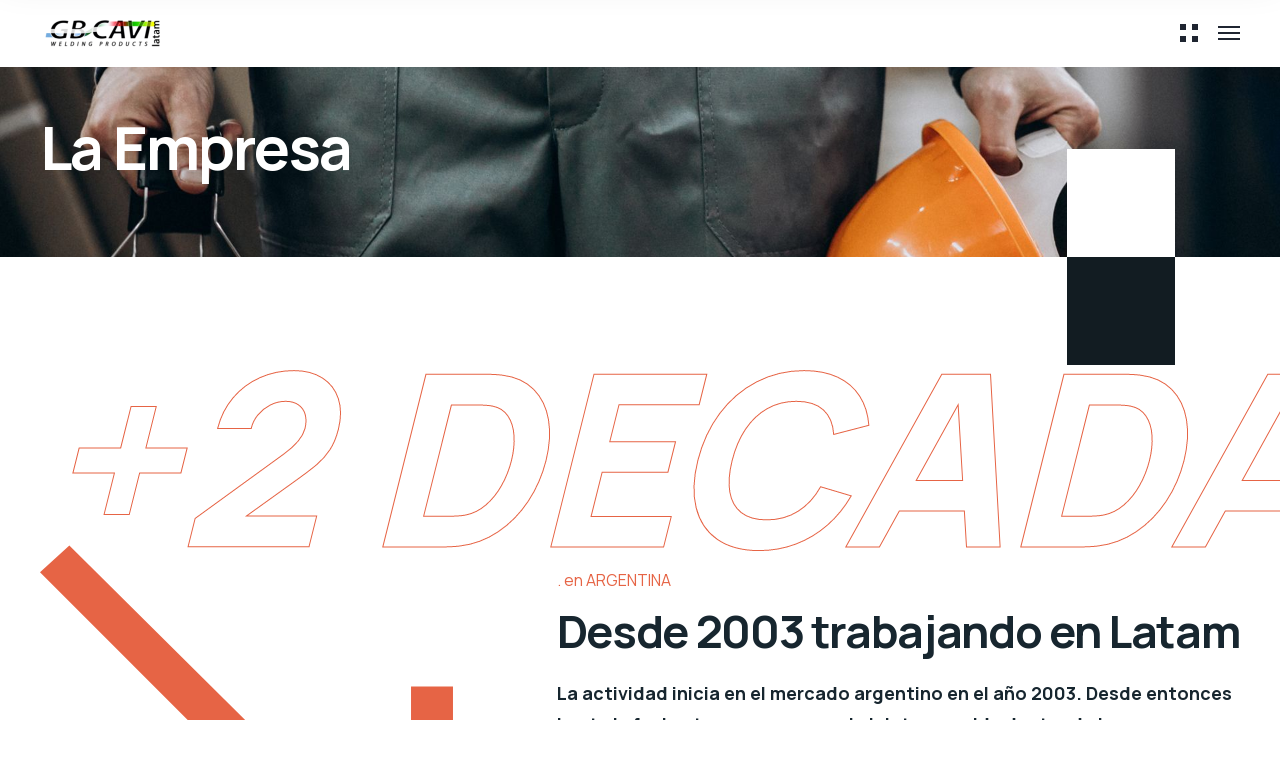

--- FILE ---
content_type: text/css
request_url: https://gbcavilatam.com/wp-content/themes/industrium/style.css?ver=1.2.1
body_size: -7
content:
/*
Theme Name: Industrium
Theme URI: http://demo.artureanec.com/themes/industrium/
Author: Artureanec
Author URI: https://demo.artureanec.com/
Description: Meet WordPress Theme by Artureanec - really amazing, powerful, clean and ultramodern product, that created with love and attention to details. We know it's difficult to represent yourself on the web in the right way, that's why we spent a lot of time trying to make our Theme more effective. It's flexible, easy customizable, high-quality and really easy to use! So everyone can make awesome website with it. Hope you'll like it. Enjoy!
Version: 1.2.1
License: GNU General Public License version 3.0
License URI: http://www.gnu.org/licenses/gpl-3.0.html
Text Domain: industrium
*/


--- FILE ---
content_type: text/css
request_url: https://gbcavilatam.com/wp-content/uploads/elementor/css/post-395.css?ver=1696645746
body_size: 2000
content:
.elementor-395 .elementor-element.elementor-element-0d5381e{margin-top:0px;margin-bottom:0px;padding:0px 0px 0px 0px;}.elementor-395 .elementor-element.elementor-element-03baa47 .elementor-widget-container{text-align:left;}.elementor-395 .elementor-element.elementor-element-03baa47 .special-text-wrapper{text-align:left;}.elementor-395 .elementor-element.elementor-element-03baa47 .special-text{font-family:"Manrope Alt", Sans-serif;font-size:130px;font-weight:800;font-style:oblique;line-height:0.4em;letter-spacing:-1.5px;opacity:1;}.elementor-395 .elementor-element.elementor-element-03baa47 .special-text-effect-stroke{-webkit-text-stroke:1px #E66445;text-stroke:1px #E66445;}.elementor-395 .elementor-element.elementor-element-03baa47{width:100%;max-width:100%;align-self:center;}.elementor-395 .elementor-element.elementor-element-61ddadd{margin-top:40px;margin-bottom:0px;}.elementor-395 .elementor-element.elementor-element-30e80a1 .elementor-icon-wrapper{text-align:left;}.elementor-395 .elementor-element.elementor-element-30e80a1.elementor-view-stacked .elementor-icon{background-color:#E66445;}.elementor-395 .elementor-element.elementor-element-30e80a1.elementor-view-framed .elementor-icon, .elementor-395 .elementor-element.elementor-element-30e80a1.elementor-view-default .elementor-icon{color:#E66445;border-color:#E66445;}.elementor-395 .elementor-element.elementor-element-30e80a1.elementor-view-framed .elementor-icon, .elementor-395 .elementor-element.elementor-element-30e80a1.elementor-view-default .elementor-icon svg{fill:#E66445;}.elementor-395 .elementor-element.elementor-element-30e80a1 .elementor-icon{font-size:413px;}.elementor-395 .elementor-element.elementor-element-30e80a1 .elementor-icon svg{height:413px;}.elementor-bc-flex-widget .elementor-395 .elementor-element.elementor-element-232ea29.elementor-column .elementor-column-wrap{align-items:flex-end;}.elementor-395 .elementor-element.elementor-element-232ea29.elementor-column.elementor-element[data-element_type="column"] > .elementor-column-wrap.elementor-element-populated > .elementor-widget-wrap{align-content:flex-end;align-items:flex-end;}.elementor-395 .elementor-element.elementor-element-a15f496 .industrium-heading{text-align:left;}.elementor-395 .elementor-element.elementor-element-032b430{color:#17262F;font-weight:700;}.elementor-395 .elementor-element.elementor-element-032b430 > .elementor-widget-container{margin:20px 0px 0px 0px;}.elementor-395 .elementor-element.elementor-element-6141658 > .elementor-widget-container{margin:30px 0px 0px 0px;}.elementor-395 .elementor-element.elementor-element-630a8fa:not(.elementor-motion-effects-element-type-background), .elementor-395 .elementor-element.elementor-element-630a8fa > .elementor-motion-effects-container > .elementor-motion-effects-layer{background-color:#121C22;}.elementor-395 .elementor-element.elementor-element-630a8fa{transition:background 0.3s, border 0.3s, border-radius 0.3s, box-shadow 0.3s;}.elementor-395 .elementor-element.elementor-element-630a8fa > .elementor-background-overlay{transition:background 0.3s, border-radius 0.3s, opacity 0.3s;}.elementor-395 .elementor-element.elementor-element-7e26f91{min-height:100%;height:100%;width:var( --container-widget-width, 5% );max-width:5%;--container-widget-width:5%;--container-widget-flex-grow:0;top:0px;}.elementor-395 .elementor-element.elementor-element-7e26f91 .elementor-widget-container{height:100%;}body:not(.rtl) .elementor-395 .elementor-element.elementor-element-7e26f91{left:0px;}body.rtl .elementor-395 .elementor-element.elementor-element-7e26f91{right:0px;}.elementor-395 .elementor-element.elementor-element-7e26f91 > .elementor-widget-container{background-color:#FFFFFF;}.elementor-395 .elementor-element.elementor-element-78db5c6 .decoration-widget{text-align:left;}.elementor-395 .elementor-element.elementor-element-78db5c6 .decoration-container{height:70px;width:70px;}body:not(.rtl) .elementor-395 .elementor-element.elementor-element-78db5c6{left:5%;}body.rtl .elementor-395 .elementor-element.elementor-element-78db5c6{right:5%;}.elementor-395 .elementor-element.elementor-element-78db5c6{top:0px;}.elementor-395 .elementor-element.elementor-element-ef1f02f{padding:188px 0px 188px 0px;}.elementor-395 .elementor-element.elementor-element-c501b3d .industrium-heading{text-align:left;}.elementor-395 .elementor-element.elementor-element-c501b3d .industrium-heading .industrium-heading-content{color:var( --e-global-color-accent );}.elementor-395 .elementor-element.elementor-element-c93e873{color:#FFFFFF;}.elementor-395 .elementor-element.elementor-element-c93e873 > .elementor-widget-container{margin:35px 0px 0px 0px;padding:0% 2% 0% 0%;}.elementor-395 .elementor-element.elementor-element-4fafd03{color:#FFFFFF;}.elementor-395 .elementor-element.elementor-element-4fafd03 > .elementor-widget-container{margin:89px 0px 0px 0px;}.elementor-395 .elementor-element.elementor-element-44515f5 > .elementor-element-populated{margin:0% 18% 0% 0%;--e-column-margin-right:18%;--e-column-margin-left:0%;}.elementor-395 .elementor-element.elementor-element-c4f1afe .industrium-heading{text-align:left;}.elementor-395 .elementor-element.elementor-element-c4f1afe .industrium-heading .industrium-heading-content:not(:first-child){margin-top:2px;}.elementor-395 .elementor-element.elementor-element-92261c2{font-weight:600;}.elementor-395 .elementor-element.elementor-element-92261c2 > .elementor-widget-container{margin:20px 0px 0px 0px;}.elementor-395 .elementor-element.elementor-element-5f80ba1 > .elementor-widget-container{margin:30px 0px 47px 0px;}.elementor-395 .elementor-element.elementor-element-4086a51 .elementor-progress-wrapper{background-color:#FFFFFF;}.elementor-395 .elementor-element.elementor-element-4086a51 .elementor-progress-wrapper .elementor-progress-bar{background-color:#E86556;}.elementor-395 .elementor-element.elementor-element-c1bf25b .elementor-progress-wrapper{background-color:#FFFFFF;}.elementor-395 .elementor-element.elementor-element-c1bf25b .elementor-progress-wrapper .elementor-progress-bar{background-color:#E86556;}.elementor-395 .elementor-element.elementor-element-c1bf25b > .elementor-widget-container{margin:30px 0px 0px 0px;}.elementor-395 .elementor-element.elementor-element-cf76b69 .elementor-progress-wrapper{background-color:#FFFFFF;}.elementor-395 .elementor-element.elementor-element-cf76b69 .elementor-progress-wrapper .elementor-progress-bar{background-color:#E86556;}.elementor-395 .elementor-element.elementor-element-cf76b69 > .elementor-widget-container{margin:30px 0px 0px 0px;}.elementor-395 .elementor-element.elementor-element-727185a .elementor-image a{display:inline-block;}.elementor-395 .elementor-element.elementor-element-727185a img{width:100%;}.elementor-395 .elementor-element.elementor-element-727185a > .elementor-widget-container{margin:5px 0px 0px 0px;}.elementor-395 .elementor-element.elementor-element-f24b7cf > .elementor-element-populated{transition:background 0.3s, border 0.3s, border-radius 0.3s, box-shadow 0.3s;}.elementor-395 .elementor-element.elementor-element-f24b7cf > .elementor-element-populated > .elementor-background-overlay{transition:background 0.3s, border-radius 0.3s, opacity 0.3s;}.elementor-395 .elementor-element.elementor-element-381ee72{min-height:100%;height:100%;width:var( --container-widget-width, 104px );max-width:104px;--container-widget-width:104px;--container-widget-flex-grow:0;top:0px;}.elementor-395 .elementor-element.elementor-element-381ee72 .elementor-widget-container{height:100%;}body:not(.rtl) .elementor-395 .elementor-element.elementor-element-381ee72{left:0px;}body.rtl .elementor-395 .elementor-element.elementor-element-381ee72{right:0px;}.elementor-395 .elementor-element.elementor-element-381ee72 > .elementor-widget-container{background-color:#FFFFFF;}.elementor-395 .elementor-element.elementor-element-7ea7bd6 > .elementor-container{min-height:748px;}.elementor-395 .elementor-element.elementor-element-7ea7bd6:not(.elementor-motion-effects-element-type-background), .elementor-395 .elementor-element.elementor-element-7ea7bd6 > .elementor-motion-effects-container > .elementor-motion-effects-layer{background-image:url("https://gbcavilatam.com/wp-content/uploads/2023/06/4a9a9393-ab78-4996-af93-80bf5a67abf8.jpg");background-position:bottom center;background-size:cover;}.elementor-395 .elementor-element.elementor-element-7ea7bd6{transition:background 0s, border 0.3s, border-radius 0.3s, box-shadow 0.3s;}.elementor-395 .elementor-element.elementor-element-7ea7bd6 > .elementor-background-overlay{transition:background 0.3s, border-radius 0.3s, opacity 0.3s;}.elementor-395 .elementor-element.elementor-element-f5c7c53 .decoration-widget{text-align:left;}.elementor-395 .elementor-element.elementor-element-f5c7c53 .industrium-decoration > div{background-color:#FFFFFF;}.elementor-395 .elementor-element.elementor-element-f5c7c53 .industrium-decoration > div:nth-child(2n){background-color:#121C22;}body:not(.rtl) .elementor-395 .elementor-element.elementor-element-f5c7c53{left:60px;}body.rtl .elementor-395 .elementor-element.elementor-element-f5c7c53{right:60px;}.elementor-395 .elementor-element.elementor-element-f5c7c53{top:20px;}.elementor-bc-flex-widget .elementor-395 .elementor-element.elementor-element-9eedd4f.elementor-column .elementor-column-wrap{align-items:flex-end;}.elementor-395 .elementor-element.elementor-element-9eedd4f.elementor-column.elementor-element[data-element_type="column"] > .elementor-column-wrap.elementor-element-populated > .elementor-widget-wrap{align-content:flex-end;align-items:flex-end;}.elementor-395 .elementor-element.elementor-element-55ae6e7 .testimonials-heading{text-align:left;}.elementor-395 .elementor-element.elementor-element-55ae6e7 .owl-dots{text-align:right;}.elementor-395 .elementor-element.elementor-element-55ae6e7.testimonial-carousel-type-2 .testimonials-footer{padding:29px 80px 29px 70px;background-color:var( --e-global-color-accent );}.elementor-395 .elementor-element.elementor-element-55ae6e7 .owl-dots .owl-dot span{background-color:#FFFFFF;}.elementor-395 .elementor-element.elementor-element-55ae6e7 .owl-dots .owl-dot.active span{background-color:#02010100;}.elementor-395 .elementor-element.elementor-element-55ae6e7 .testimonials-heading i{font-size:42px;}.elementor-395 .elementor-element.elementor-element-55ae6e7 .testimonials-heading .industrium-heading .industrium-heading-content{font-size:34px;color:#FFFFFF;}.elementor-395 .elementor-element.elementor-element-55ae6e7 .testimonials-slider-container{margin:0 calc(-10px/2);}.elementor-395 .elementor-element.elementor-element-55ae6e7 .testimonial-item.slider-item{padding:0 calc(10px/2);}.elementor-395 .elementor-element.elementor-element-55ae6e7.testimonial-carousel-type-2 .testimonial-wrapper-inner{padding:65px 70px 65px 70px;}.elementor-395 .elementor-element.elementor-element-55ae6e7.testimonial-carousel-type-1 .testimonial-carousel-wrapper, .elementor-395 .elementor-element.elementor-element-55ae6e7.testimonial-carousel-type-2 .testimonial-wrapper-inner{background-color:#121C22;}.elementor-395 .elementor-element.elementor-element-55ae6e7 .testimonial-item .testimonial{color:#FFFFFF;}.elementor-395 .elementor-element.elementor-element-55ae6e7 .author-name{color:#FFFFFF;}.elementor-395 .elementor-element.elementor-element-55ae6e7 .author-position{color:#FFFFFF;}.elementor-395 .elementor-element.elementor-element-55ae6e7 > .elementor-widget-container{margin:0px 0px -106px 0px;}.elementor-395 .elementor-element.elementor-element-f82fa7f{margin-top:132px;margin-bottom:0px;}.elementor-395 .elementor-element.elementor-element-959c260 > .elementor-column-wrap > .elementor-widget-wrap > .elementor-widget:not(.elementor-widget__width-auto):not(.elementor-widget__width-initial):not(:last-child):not(.elementor-absolute){margin-bottom:0px;}.elementor-395 .elementor-element.elementor-element-f8e00b2 .industrium-subheading{color:#78858D;}.elementor-395 .elementor-element.elementor-element-f8e00b2 .industrium-heading .industrium-heading-content:not(:first-child){margin-top:4px;}.elementor-395 .elementor-element.elementor-element-5774de7 > .elementor-container > .elementor-row > .elementor-column > .elementor-column-wrap > .elementor-widget-wrap{align-content:center;align-items:center;}.elementor-395 .elementor-element.elementor-element-5774de7{margin-top:20px;margin-bottom:0px;}.elementor-395 .elementor-element.elementor-element-43cfff8 .industrium-heading{text-align:left;}.elementor-395 .elementor-element.elementor-element-43cfff8 .slider-wrapper ~ .owl-dots{margin-top:37px;}.elementor-395 .elementor-element.elementor-element-43cfff8 .slider-container{margin:0 calc(-50px/2);}.elementor-395 .elementor-element.elementor-element-43cfff8 .slider-container .slider-item{padding:0 calc(50px/2);}.elementor-395 .elementor-element.elementor-element-43cfff8 .owl-carousel .owl-stage{-webkit-align-items:center;-moz-align-items:center;-ms-align-items:center;align-items:center;}.elementor-395 .elementor-element.elementor-element-43cfff8 .slider-item-inner{padding:0px 0px 0px 0px;text-align:left;}.elementor-395 .elementor-element.elementor-element-43cfff8 img{opacity:0.4;transition-duration:0.3s;}.elementor-395 .elementor-element.elementor-element-43cfff8 img:hover{opacity:1;}.elementor-395 .elementor-element.elementor-element-43cfff8 > .elementor-widget-container{margin:-1px -1px -1px -1px;}.elementor-395 .elementor-element.elementor-element-2c1f688:not(.elementor-motion-effects-element-type-background), .elementor-395 .elementor-element.elementor-element-2c1f688 > .elementor-motion-effects-container > .elementor-motion-effects-layer{background-image:url("https://gbcavilatam.com/wp-content/uploads/2022/09/map.png");background-size:cover;}.elementor-395 .elementor-element.elementor-element-2c1f688{transition:background 0.3s, border 0.3s, border-radius 0.3s, box-shadow 0.3s;margin-top:10px;margin-bottom:0px;padding:30px 0px 164px 0px;}.elementor-395 .elementor-element.elementor-element-2c1f688 > .elementor-background-overlay{transition:background 0.3s, border-radius 0.3s, opacity 0.3s;}.elementor-395 .elementor-element.elementor-element-ce440e6 .elementor-widget-container{text-align:center;}.elementor-395 .elementor-element.elementor-element-ce440e6 .special-text-wrapper{text-align:center;}.elementor-395 .elementor-element.elementor-element-ce440e6 .special-text{font-family:"Manrope Alt", Sans-serif;font-size:175px;font-weight:700;line-height:1.2em;letter-spacing:-5.25px;opacity:1;}.elementor-395 .elementor-element.elementor-element-ce440e6 .special-text-effect-stroke{-webkit-text-stroke:1px #E66445;text-stroke:1px #E66445;}.elementor-395 .elementor-element.elementor-element-ce440e6 .special-text-effect-fill{background-image:url("https://gbcavilatam.com/wp-content/uploads/2022/08/ant-rozetsky-_qWeqqmpBpU-unsplash.jpg");background-position:top center;background-repeat:no-repeat;background-size:cover;}.elementor-395 .elementor-element.elementor-element-3c1f464{margin-top:40px;margin-bottom:0px;}.elementor-395 .elementor-element.elementor-element-7da5666{font-size:16px;}.elementor-395 .elementor-element.elementor-element-7da5666 > .elementor-widget-container{margin:20px 0px 0px 0px;}@media(min-width:576px){.elementor-395 .elementor-element.elementor-element-5c62ccb{width:41.66666%;}.elementor-395 .elementor-element.elementor-element-232ea29{width:58.333%;}.elementor-395 .elementor-element.elementor-element-b012868{width:45%;}.elementor-395 .elementor-element.elementor-element-aec77a4{width:45%;}.elementor-395 .elementor-element.elementor-element-ddf6248{width:9.666%;}}@media(max-width:991px) and (min-width:576px){.elementor-395 .elementor-element.elementor-element-9eedd4f{width:100%;}.elementor-395 .elementor-element.elementor-element-aec77a4{width:100%;}}@media(max-width:767px) and (min-width:576px){.elementor-395 .elementor-element.elementor-element-5c62ccb{width:100%;}.elementor-395 .elementor-element.elementor-element-232ea29{width:100%;}.elementor-395 .elementor-element.elementor-element-a1d6b89{width:100%;}.elementor-395 .elementor-element.elementor-element-16dfcd1{width:100%;}.elementor-395 .elementor-element.elementor-element-44515f5{width:100%;}.elementor-395 .elementor-element.elementor-element-99952ee{width:100%;}.elementor-395 .elementor-element.elementor-element-d3e2c0f{width:100%;}}@media(max-width:1600px){.elementor-395 .elementor-element.elementor-element-03baa47 .elementor-widget-container{text-align:center;}.elementor-395 .elementor-element.elementor-element-03baa47 .special-text-wrapper{text-align:center;}.elementor-395 .elementor-element.elementor-element-03baa47 .special-text{font-size:240px;}.elementor-395 .elementor-element.elementor-element-44515f5 > .elementor-element-populated{margin:0% 0% 0% 0%;--e-column-margin-right:0%;--e-column-margin-left:0%;}}@media(max-width:1279px){.elementor-395 .elementor-element.elementor-element-03baa47 .special-text{font-size:190px;}.elementor-395 .elementor-element.elementor-element-30e80a1 .elementor-icon{font-size:350px;}.elementor-395 .elementor-element.elementor-element-30e80a1 .elementor-icon svg{height:350px;}.elementor-395 .elementor-element.elementor-element-59113ac{padding:0px 0px 0px 0px;}.elementor-395 .elementor-element.elementor-element-f5c7c53 .decoration-container{height:80px;width:89px;}.elementor-395 .elementor-element.elementor-element-55ae6e7 .testimonials-heading .industrium-heading .industrium-heading-content{font-size:27px;line-height:1.5em;}.elementor-395 .elementor-element.elementor-element-43cfff8 img{max-width:66%;}.elementor-395 .elementor-element.elementor-element-2c1f688{margin-top:100px;margin-bottom:0px;padding:30px 0px 120px 0px;}}@media(max-width:991px){.elementor-395 .elementor-element.elementor-element-03baa47 .special-text{font-size:150px;}.elementor-395 .elementor-element.elementor-element-30e80a1 .elementor-icon-wrapper{text-align:right;}.elementor-395 .elementor-element.elementor-element-30e80a1 .elementor-icon{font-size:260px;}.elementor-395 .elementor-element.elementor-element-30e80a1 .elementor-icon svg{height:260px;}.elementor-395 .elementor-element.elementor-element-c93e873 > .elementor-widget-container{padding:0% 0% 0% 0%;}.elementor-395 .elementor-element.elementor-element-4fafd03 > .elementor-widget-container{margin:78px 0px 0px 0px;}.elementor-395 .elementor-element.elementor-element-f5c7c53 .decoration-container{height:70px;width:70px;}body:not(.rtl) .elementor-395 .elementor-element.elementor-element-f5c7c53{left:30px;}body.rtl .elementor-395 .elementor-element.elementor-element-f5c7c53{right:30px;}.elementor-395 .elementor-element.elementor-element-ce440e6 .special-text{font-size:140px;}.elementor-395 .elementor-element.elementor-element-3c1f464{margin-top:30px;margin-bottom:0px;}}@media(max-width:767px){.elementor-395 .elementor-element.elementor-element-03baa47 .special-text{font-size:116px;}.elementor-395 .elementor-element.elementor-element-61ddadd{margin-top:80px;margin-bottom:0px;}.elementor-395 .elementor-element.elementor-element-30e80a1 .elementor-icon-wrapper{text-align:left;}.elementor-395 .elementor-element.elementor-element-30e80a1 .elementor-icon{font-size:187px;}.elementor-395 .elementor-element.elementor-element-30e80a1 .elementor-icon svg{height:187px;}.elementor-395 .elementor-element.elementor-element-ef1f02f{padding:100px 0px 100px 0px;}.elementor-395 .elementor-element.elementor-element-4fafd03 > .elementor-widget-container{margin:0px 0px 0px 0px;}.elementor-395 .elementor-element.elementor-element-59113ac{margin-top:100px;margin-bottom:0px;}body:not(.rtl) .elementor-395 .elementor-element.elementor-element-f5c7c53{left:20px;}body.rtl .elementor-395 .elementor-element.elementor-element-f5c7c53{right:20px;}.elementor-395 .elementor-element.elementor-element-43cfff8 .slider-wrapper ~ .owl-dots{margin-top:0px;}.elementor-395 .elementor-element.elementor-element-43cfff8 .slider-item-inner{text-align:center;}.elementor-395 .elementor-element.elementor-element-43cfff8 img{max-width:65%;}.elementor-395 .elementor-element.elementor-element-2c1f688{margin-top:60px;margin-bottom:0px;padding:30px 0px 80px 0px;}.elementor-395 .elementor-element.elementor-element-ce440e6 .special-text{font-size:110px;letter-spacing:-10px;}}@media(max-width:575px){.elementor-395 .elementor-element.elementor-element-03baa47 .special-text{font-size:68px;letter-spacing:-5px;}.elementor-395 .elementor-element.elementor-element-30e80a1 .elementor-icon-wrapper{text-align:left;}.elementor-395 .elementor-element.elementor-element-30e80a1 .elementor-icon{font-size:300px;}.elementor-395 .elementor-element.elementor-element-30e80a1 .elementor-icon svg{height:300px;}.elementor-395 .elementor-element.elementor-element-630a8fa{margin-top:80px;margin-bottom:0px;}.elementor-395 .elementor-element.elementor-element-78db5c6 .decoration-container{height:50px;width:50px;}.elementor-395 .elementor-element.elementor-element-4fafd03 > .elementor-widget-container{margin:0px 0px 0px 0px;}.elementor-395 .elementor-element.elementor-element-59113ac{margin-top:80px;margin-bottom:0px;}.elementor-395 .elementor-element.elementor-element-55ae6e7.testimonial-carousel-type-2 .testimonials-footer{padding:20px 20px 20px 20px;}.elementor-395 .elementor-element.elementor-element-55ae6e7.testimonial-carousel-type-2 .testimonial-wrapper-inner{padding:40px 20px 40px 20px;}.elementor-395 .elementor-element.elementor-element-55ae6e7 > .elementor-widget-container{margin:0px 0px -88px 0px;}.elementor-395 .elementor-element.elementor-element-f82fa7f{margin-top:80px;margin-bottom:0px;}.elementor-395 .elementor-element.elementor-element-5774de7{margin-top:10px;margin-bottom:10px;}.elementor-395 .elementor-element.elementor-element-43cfff8 .slider-wrapper ~ .owl-dots{margin-top:10px;}.elementor-395 .elementor-element.elementor-element-43cfff8 img{max-width:65%;}.elementor-395 .elementor-element.elementor-element-ce440e6 .special-text{font-size:72px;letter-spacing:-7px;}}